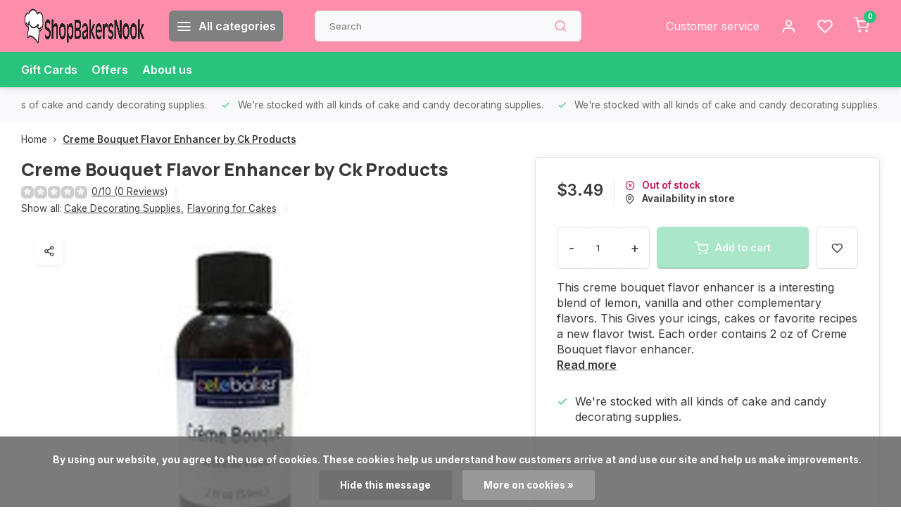

--- FILE ---
content_type: text/html;charset=utf-8
request_url: https://www.shopbakersnook.com/creme-bouquet-flavor-enhancer-by-ck-products.html
body_size: 15435
content:
<!DOCTYPE html><html lang="us"><head><meta charset="utf-8"/><!-- [START] 'blocks/head.rain' --><!--

  (c) 2008-2026 Lightspeed Netherlands B.V.
  http://www.lightspeedhq.com
  Generated: 20-01-2026 @ 22:52:29

--><link rel="canonical" href="https://www.shopbakersnook.com/creme-bouquet-flavor-enhancer-by-ck-products.html"/><link rel="alternate" href="https://www.shopbakersnook.com/index.rss" type="application/rss+xml" title="New products"/><link href="https://cdn.shoplightspeed.com/assets/cookielaw.css?2025-02-20" rel="stylesheet" type="text/css"/><meta name="robots" content="noodp,noydir"/><meta name="google-site-verification" content="o_AJp81HT8QPbhm0tAFmpvO1Q6pfuLPDoV1Wb0XXNbk"/><meta property="og:url" content="https://www.shopbakersnook.com/creme-bouquet-flavor-enhancer-by-ck-products.html?source=facebook"/><meta property="og:site_name" content="ShopBakersNook"/><meta property="og:title" content="Creme Bouquet Flavor Enhancer by Ck Products"/><meta property="og:description" content="This creme bouquet flavor enhancer is a interesting blend of lemon, vanilla and other complementary flavors. This Gives your icings, cakes or favorite recipes a"/><meta property="og:image" content="https://cdn.shoplightspeed.com/shops/662390/files/45352864/creme-bouquet-flavor-enhancer-by-ck-products.jpg"/><script><!-- Clarity tracking code for http://www.shopbakersnook.com/ --><script>    (function(c,l,a,r,i,t,y){        c[a]=c[a]||function(){(c[a].q=c[a].q||[]).push(arguments)};        t=l.createElement(r);t.async=1;t.src="https://www.clarity.ms/tag/"+i+"?ref=bwt";        y=l.getElementsByTagName(r)[0];y.parentNode.insertBefore(t,y);    })(window, document, "clarity", "script", "czgh84ixi4");</script></script><script><!-- Meta Pixel Code --><script>
!function(f,b,e,v,n,t,s)
{if(f.fbq)return;n=f.fbq=function(){n.callMethod?
n.callMethod.apply(n,arguments):n.queue.push(arguments)};
if(!f._fbq)f._fbq=n;n.push=n;n.loaded=!0;n.version='2.0';
n.queue=[];t=b.createElement(e);t.async=!0;
t.src=v;s=b.getElementsByTagName(e)[0];
s.parentNode.insertBefore(t,s)}(window, document,'script',
'https://connect.facebook.net/en_US/fbevents.js');
fbq('init', '734819904488525');
fbq('track', 'PageView');
</script><noscript><img height="1" width="1" style="display:none"
src="https://www.facebook.com/tr?id=734819904488525&ev=PageView&noscript=1"
/></noscript><!-- End Meta Pixel Code --></script><script><meta name="google-site-verification" content="o_AJp81HT8QPbhm0tAFmpvO1Q6pfuLPDoV1Wb0XXNbk" /></script><!--[if lt IE 9]><script src="https://cdn.shoplightspeed.com/assets/html5shiv.js?2025-02-20"></script><![endif]--><!-- [END] 'blocks/head.rain' --><meta http-equiv="X-UA-Compatible" content="IE=edge" /><title>Creme Bouquet Flavor Enhancer by Ck Products - ShopBakersNook</title><meta name="description" content="This creme bouquet flavor enhancer is a interesting blend of lemon, vanilla and other complementary flavors. This Gives your icings, cakes or favorite recipes a"><meta name="keywords" content="Creme, Bouquet, Flavor, Enhancer, by, Ck, Products"><meta name="MobileOptimized" content="320"><meta name="HandheldFriendly" content="true"><meta name="viewport" content="width=device-width, initial-scale=1, initial-scale=1, minimum-scale=1, maximum-scale=1, user-scalable=no"><meta name="author" content="https://www.webdinge.nl/"><link rel="preload" href="https://fonts.googleapis.com/css2?family=Manrope:wght@800&amp;family=Inter:wght@400;600;700;800;900&display=swap" as="style"><link rel="preconnect" href="//cdn.webshopapp.com/" crossorigin><link rel="preconnect" href="https://fonts.googleapis.com"><link rel="preconnect" href="https://fonts.gstatic.com" crossorigin><link rel="dns-prefetch" href="//cdn.webshopapp.com/"><link rel="dns-prefetch" href="https://fonts.googleapis.com"><link rel="dns-prefetch" href="https://fonts.gstatic.com" crossorigin><link rel="preload" as="style" href="https://cdn.shoplightspeed.com/shops/662390/themes/16709/assets/department-v3-functions.css?20241207120627"><link rel="preload" as="style" href="https://cdn.shoplightspeed.com/shops/662390/themes/16709/assets/theme-department-v3.css?20241207120627"><link rel="preload" as="script" href="https://cdn.shoplightspeed.com/shops/662390/themes/16709/assets/department-v3-functions.js?20241207120627"><link rel="preload" as="script" href="https://cdn.shoplightspeed.com/shops/662390/themes/16709/assets/theme-department-v3.js?20241207120627"><link rel="shortcut icon" href="https://cdn.shoplightspeed.com/shops/662390/themes/16709/v/542859/assets/favicon.ico?20220607110514" type="image/x-icon" /><link href='https://fonts.googleapis.com/css2?family=Manrope:wght@800&amp;family=Inter:wght@400;600;700;800;900&display=swap' rel='stylesheet'><link rel="stylesheet" href="https://cdn.shoplightspeed.com/shops/662390/themes/16709/assets/department-v3-functions.css?20241207120627" /><link rel="stylesheet" href="https://cdn.shoplightspeed.com/shops/662390/themes/16709/assets/theme-department-v3.css?20241207120627" /><script src="https://cdn.shoplightspeed.com/shops/662390/themes/16709/assets/jquery-3-5-1-min.js?20241207120627"></script><script>window.WEBP_ENABLED = 0</script><script>
            window.lazySizesConfig = window.lazySizesConfig || {};
            window.lazySizesConfig.lazyClass = 'lazy';
            window.lazySizesConfig.customMedia = {
                '--small': '(max-width: 752.99px)', //mob
                '--medium': '(min-width: 753px) and (max-width: 991.99px)', // tab
                '--large': '(min-width: 992px)'
            };
            document.addEventListener('lazybeforeunveil', function(e){
                var bg = e.target.getAttribute('data-bg');
                if(bg){
                    e.target.style.backgroundImage = 'url(' + bg + ')';
                }
            });
        </script><script type="application/ld+json">
[
  {
    "@context": "https://schema.org/",
    "@type": "Organization",
    "url": "https://www.shopbakersnook.com/",
    "name": "ShopBakersNook",
    "legalName": "ShopBakersNook",
    "description": "This creme bouquet flavor enhancer is a interesting blend of lemon, vanilla and other complementary flavors. This Gives your icings, cakes or favorite recipes a",
    "logo": "https://cdn.shoplightspeed.com/shops/662390/themes/16709/v/569054/assets/logo.png?20220713200655",
    "image": "https://cdn.shoplightspeed.com/shops/662390/themes/16709/assets/slide1-image.png?20241207120627",
    "contactPoint": {
      "@type": "ContactPoint",
      "contactType": "Customer service",
      "telephone": "734-429-1320"
    },
    "address": {
      "@type": "PostalAddress",
      "streetAddress": "901 W Michigan Ave",
      "addressLocality": "Saline",
      "postalCode": "48176",
      "addressCountry": "USA"
    }
      }
  ,
  {
  "@context": "https://schema.org",
  "@type": "BreadcrumbList",
    "itemListElement": [{
      "@type": "ListItem",
      "position": 1,
      "name": "Home",
      "item": "https://www.shopbakersnook.com/"
    },        {
      "@type": "ListItem",
      "position": 2,
      "name": "Creme Bouquet Flavor Enhancer by Ck Products",
      "item": "https://www.shopbakersnook.com/creme-bouquet-flavor-enhancer-by-ck-products.html"
    }         ]
  }
            ,
    {
      "@context": "https://schema.org/",
      "@type": "Product", 
      "name": "Creme Bouquet Flavor Enhancer by Ck Products",
      "url": "https://www.shopbakersnook.com/creme-bouquet-flavor-enhancer-by-ck-products.html",
      "productID": "49978903",
            "description": "This creme bouquet flavor enhancer is a interesting blend of lemon, vanilla and other complementary flavors. This Gives your icings, cakes or favorite recipes a new flavor twist. Each order contains 2 oz of Creme Bouquet flavor enhancer.",      "image": [
            "https://cdn.shoplightspeed.com/shops/662390/files/45352864/1500x1500x2/creme-bouquet-flavor-enhancer-by-ck-products.jpg"            ],
      "gtin13": "745000000000",            "sku": "7500-42452",      "offers": {
        "@type": "Offer",
        "price": "3.49",
        "url": "https://www.shopbakersnook.com/creme-bouquet-flavor-enhancer-by-ck-products.html",
        "priceValidUntil": "2027-01-20",
        "priceCurrency": "USD",
                "availability": "https://schema.org/OutOfStock"
              }
          }
      ]
</script></head><body><div class="main-container end-lines"><header id="header"><div class="inner-head"><div class="header flex flex-align-center flex-between container"><div class="logo flex flex-align-center  rect "><a href="https://www.shopbakersnook.com/" title="ShopBakersNook" ><img src="https://cdn.shoplightspeed.com/shops/662390/themes/16709/v/569661/assets/mobile-logo.png?20220713202442" alt="ShopBakersNook"width="240" height="60"  class="visible-mobile visible-tablet" /><img src="https://cdn.shoplightspeed.com/shops/662390/themes/16709/v/569054/assets/logo.png?20220713200655" alt="ShopBakersNook" width="240" height="60" class="visible-desktop"/></a><a class="all-cats btn-hover open_side" data-mposition="left" data-menu="cat_menu"><i class="icon-menu"></i><span class="visible-desktop">All categories</span></a></div><div class="search search-desk flex1 visible-desktop"><form action="https://www.shopbakersnook.com/search/" method="get"><div class="clearable-input flex"><input type="text" name="q" class="search-query" autocomplete="off" placeholder="Search" value="" x-webkit-speech/><span class="clear-search" data-clear-input><i class="icon-x"></i>Clear</span><button type="submit" class="btn"><i class="icon-search"></i></button></div></form><div class="autocomplete dropdown-menu" role="menu"><div class="products grid grid-3 container"></div><div class="notfound">No products found</div><div class="more container"><a class="btn btn1" href="#">View all results<span> (0)</span></a></div></div></div><div class="tools-wrap flex flex-align-center"><div class="tool service visible-desktop"><a class="flex flex-align-center btn-hover" href="https://www.shopbakersnook.com/service/">Customer service</a></div><div class="tool myacc"><a class="flex flex-align-center btn-hover open_side" href="javascript:;" data-menu="acc_login" data-mposition="right"><i class="icon-user"></i></a></div><div class="tool wishlist"><a class="flex flex-align-center btn-hover open_side" href="javascript:;" data-menu="acc_login" data-mposition="right"><i class="icon-heart"></i></a></div><div class="tool mini-cart"><a href="javascript:;" class="flex flex-column flex-align-center btn-hover open_side" data-menu="cart" data-mposition="right"><span class="i-wrap"><span class="ccnt">0</span><i class="icon-shopping-cart"></i></span></a></div></div></div><nav id="menu" class="nav list-inline menu_style1 visible-desktop"><div class="container"><ul class="menu list-inline"><li class="item"><a href="https://www.shopbakersnook.com/buy-gift-card/" title="Gift Cards">Gift Cards</a><li class="item"><a href="https://www.shopbakersnook.com/collection/offers/" title="Offers">Offers</a><li class="item ext"><a href="https://www.shopbakersnook.com/service/about/" title="About us">About us</a></ul></div></nav></div><div class="search visible-mobile visible-tablet search-mob"><form action="https://www.shopbakersnook.com/search/" method="get"><div class="clearable-input flex"><input type="text" name="q" class="search-query" autocomplete="off" placeholder="Search" value="" x-webkit-speech/><span class="clear-search" data-clear-input><i class="icon-x"></i>Clear</span><span class="btn"><i class="icon-search"></i></span></div></form><a class="flex flex-align-center btn-hover" href="https://www.shopbakersnook.com/service/"><i class="icon-help-circle"></i></a><a href="javascript:;" title="Compare products" class="open_side compare-trigger  hidden-desktop" data-menu="compare" data-mposition="right"><i class="icon-sliders icon_w_text"></i><span class="comp-cnt">0</span></a></div></header><div id="top"><div class="top container flex flex-align-center flex-between"><div class="usp-car swiper normal" id="carousel1454768854" data-sw-auto="true" data-sw-loop="true" ><div class="swiper-wrapper"><div class="usp swiper-slide"><a href="https://www.shopbakersnook.com/cake-decorating-supplies/" title="We're stocked with all kinds of cake and candy decorating supplies."><i class=" icon-check icon_w_text"></i><span class="usp-text">
               We're stocked with all kinds of cake and candy decorating supplies.
               <span class="usp-subtext"></span></span></a></div></div></div><div class="visible-desktop visible-tablet score-wrap-shadow"><div class="swipe__overlay swipe-module__overlay--end"></div></div></div></div><link href="https://cdn.shoplightspeed.com/shops/662390/themes/16709/assets/product.css?20241207120627" rel="stylesheet" type='text/css' /><script src="https://cdn.shoplightspeed.com/shops/662390/themes/16709/assets/product.js?20241207120627"></script><div class="product-content container"><div class="art_bread_wrap flex flex-between"><div class="breadcrumb-container flex flex-align-center flex-wrap"><a class="go-back hidden-desktop" href="javascript: history.go(-1)"><i class="icon-chevron-left icon_w_text"></i>Back</a><a class="visible-desktop " href="https://www.shopbakersnook.com/" title="Home">Home<i class="icon-chevron-right"></i></a><a href="https://www.shopbakersnook.com/creme-bouquet-flavor-enhancer-by-ck-products.html" class="visible-desktop active">Creme Bouquet Flavor Enhancer by Ck Products</a></div></div><div class="flex flex-between flex-column"><div class="images item small p-carousel "><div class="header flex flex-column"><div class="title-wrap flex"><h1 class="title">Creme Bouquet Flavor Enhancer by Ck Products</h1></div><div class="single-meta flex flex-align-center flex-wrap"><div class="item-rating flex flex-align-center"><span class="star icon-star-full211 off"></span><span class="star icon-star-full211 off"></span><span class="star icon-star-full211 off"></span><span class="star icon-star-full211 off"></span><span class="star icon-star-full211 off"></span><a class="goSmoothly" data-click href="#reviews">0/10 (0 Reviews)</a><i class="icon_w_text text_w_icon icon-more-vertical"></i></div><span class="brand-name visible-desktop flex flex-align-center">Show all:
                  <a href="https://www.shopbakersnook.com/cake-decorating-supplies/" class="brand-name">Cake Decorating Supplies<em>,</em></a><a href="https://www.shopbakersnook.com/cake-decorating-supplies/flavoring-for-cakes/" class="brand-name">Flavoring for Cakes</a><i class="icon_w_text text_w_icon icon-more-vertical"></i></span></div></div><div class="carousel-wrap flex flex-column"><div id="carouselMain" class="swiper-overflow"><div class="main-images swiper" data-sw-thumbs="true"><div class="label flex"></div><div class="media-labels label flex visible-desktop"><div class="media-btn share"><i class="icon-share-2"></i><div class="socials flex flex-align-center"><a onclick="return !window.open(this.href,'Creme Bouquet Flavor Enhancer by Ck Products', 'width=500,height=500')" href="https://twitter.com/intent/tweet?status=Creme Bouquet Flavor Enhancer by Ck Products+https://www.shopbakersnook.com/creme-bouquet-flavor-enhancer-by-ck-products.html" class="btn-round" target="_blank"><i class="icon-twitter"></i></a><a onclick="return !window.open(this.href,'Creme Bouquet Flavor Enhancer by Ck Products', 'width=500,height=500')" href="https://www.facebook.com/sharer/sharer.php?u=https://www.shopbakersnook.com/creme-bouquet-flavor-enhancer-by-ck-products.html&title=Creme Bouquet Flavor Enhancer by Ck Products" class="btn-round" target="_blank"><i class="icon-fb"></i></a><a onclick="return !window.open(this.href,'Creme Bouquet Flavor Enhancer by Ck Products', 'width=500,height=500')" href="https://pinterest.com/pin/create/button/?media=https://cdn.shoplightspeed.com/shops/662390/files/45352864/image.jpg&url=https://www.shopbakersnook.com/creme-bouquet-flavor-enhancer-by-ck-products.html&is_video=false&description=Creme Bouquet Flavor Enhancer by Ck Products" class="btn-round" target="_blank"><i class="icon-pinterest1"></i></a><a href="https://api.whatsapp.com/send?text=Creme Bouquet Flavor Enhancer by Ck Products+https://www.shopbakersnook.com/creme-bouquet-flavor-enhancer-by-ck-products.html"><i class="icon-whatsapp"></i></a></div></div></div><div class="swiper-wrapper"><div class="swiper-slide"><a href=" https://cdn.shoplightspeed.com/shops/662390/files/45352864/creme-bouquet-flavor-enhancer-by-ck-products.jpg" data-fancybox="gallery" class=""><picture class="flex"><img src="https://cdn.shoplightspeed.com/assets/blank.gif?2025-02-20" data-src="https://cdn.shoplightspeed.com/shops/662390/files/45352864/700x700x2/creme-bouquet-flavor-enhancer-by-ck-products.jpg" alt="Creme Bouquet Flavor Enhancer by Ck Products" class="lazy img-responsive" width="500" height="500" /></picture></a></div></div></div><div class="swiper-pagination" id="page1086605796"></div><div class="swiper-scrollbar" id="scroll1312964608"></div><a class="swiper-prev btn-hover" id="control355729445"><i class="icon-chevron-left"></i></a><a class="swiper-next btn-hover" id="control1936578529"><i class="icon-chevron-right"></i></a></div><div id="carouselThumb" class="swiper-overflow"><div class="thumb-images swiper visible-desktop"><div class="swiper-wrapper"><span class="swiper-slide square small square"><picture><img src="https://cdn.shoplightspeed.com/assets/blank.gif?2025-02-20" data-src="https://cdn.shoplightspeed.com/shops/662390/files/45352864/creme-bouquet-flavor-enhancer-by-ck-products.jpg" alt="Creme Bouquet Flavor Enhancer by Ck Products" class="lazy" width="80" height="80" /></picture></span></div></div><a class="swiper-prev btn-hover" id="control655450349"><i class="icon-chevron-left"></i></a><a class="swiper-next btn-hover" id="control67900779"><i class="icon-chevron-right"></i></a></div></div></div><div class="meta item"><form action="https://www.shopbakersnook.com/cart/add/82052849/" id="product_configure_form" method="post" ><div class="pr-st-wrap flex"><div class="pricing"><span class="item-price"><span class="reg_p">$3.49 </span></span></div><div class="stock-level"><span class="color-red"><i class="icon-x-circle icon_w_text"></i>Out of stock</span><span class="omni-location-inventory" data-ocdata="https://www.shopbakersnook.com/product-inventory/?id=82052849"><a class="open_side flex flex-align-center" data-mposition="right" data-menu="omni" data-selection=""><i class="icon_w_text icon-map-pin"></i>Availability in store</a></span></div></div><div class="product-add  custom-select checkbox" data-product_id="49978903"><input type="hidden" name="bundle_id" id="product_configure_bundle_id" value=""></div><div class="adding flex flex-align-center make-sticky"><div class="errors"><span class="subtitle">Required fields:</span><ul class="config_errors"></ul></div><div class="quantity-input flex1"><div class="input-wrap is_pp"><a href="javascript:;" class="down quantity-btn " data-way="down">-</a><input type="number" pattern="/d*" name="quantity" value="1" ><a href="javascript:;" class="up quantity-btn " data-way="up">+</a></div></div><button type="submit" class="pp_is_add_btn pb flex2 btn btn1 disabled stay" title="Add to cart"><i class="icon-shopping-cart icon_w_text"></i><span class="ct_small">Add to cart</span></button><a class="wl-btn btn-hover open_side" href="javascript:;" data-menu="acc_login" data-mposition="right"><i class="icon-heart"></i></a></div><div id="clockdiv" class="co_timer flex flex-align-center"><b>Shipped today?</b> You have got:
     <div class="timer flex flex-align-center"><span class="days" style="display:none;"></span><span class="hours"></span>:
        <span class="minutes"></span>:
        <span class="seconds"></span></div></div><div class="description">This creme bouquet flavor enhancer is a interesting blend of lemon, vanilla and other complementary flavors. This Gives your icings, cakes or favorite recipes a new flavor twist. Each order contains 2 oz of Creme Bouquet flavor enhancer.<a href="#description" class="goSmoothly" data-click>Read more</a></div></form><div class="product-usps"><div class="prod-usp flex"><i class="icon-check icon_w_text"></i><span>We're stocked with all kinds of cake and candy decorating supplies. </span></div></div></div></div></div><nav class="product-menu visible-desktop"><div class="container flex"><ul class="list-inline flex1"><li><a href="#sec_2" class="goMenu">Reviews</a></li><li><a href="#sec_3" class="goMenu">Recently viewed</a></li></ul><div class="secondary_add flex flex-align-center"><img class="lazy" src="https://cdn.shoplightspeed.com/shops/662390/files/45352864/40x40x2/creme-bouquet-flavor-enhancer-by-ck-products.jpg" alt="Creme Bouquet Flavor Enhancer by Ck Products" width="40" height="40" /><span class="flex1"><span class="sec-title">Creme Bouquet Flavor Enhancer by Ck Products</span><div class="pricing"><span class="item-price"><span class="reg_p">$3.49</span></span></div></span><button type="submit" class="pp_is_add_btn add_sec btn btn1 disabled stay" title="Add to cart"><i class="icon-shopping-cart"></i></button></div></div></nav><section class="product-desc flex flex-between flex-column container"><div class="col-left flex flex-column"><div id="sec_1" class="spacer"></div><div id="sec_2" class="spacer"><div class="reviews product-block" id="reviews"><div class="menu-toggle"><span class="title">
      Reviews
      <div class="item-rating flex flex-align-center"><span class="star icon-star-full211 off"></span><span class="star icon-star-full211 off"></span><span class="star icon-star-full211 off"></span><span class="star icon-star-full211 off"></span><span class="star icon-star-full211 off"></span><span class="act_score">0/10</span></div><i class="icon_w_text icon-chevron-down visible-mobile visible-tablet"></i></span><div class="toggle flex-column"><div class="header flex flex-column">
                  No reviews found
              </div><div class="reviews-inner scroll flex2"></div><a href="#writeareview" data-fancybox class="btn btn2">Add your review</a></div></div><div class="wd-popup" id="writeareview" style="display:none;"><form id="gui-form" action="https://www.shopbakersnook.com/account/reviewPost/49978903/" method="post"><input type="hidden" name="key" value="4a4d295b496f30d201a774a35fc0849d"/><div class="title">Add your review</div><label for="gui-form-name">Name: <em>*</em></label><input id="gui-form-name" class="gui-validate" type="text" name="name" value="" placeholder="Name" required/><label for="gui-form-name">E-mail:<em>*</em><em>(Your email address will not be published)</em></label><input id="gui-form-name" class="gui-validate" name="email" value="" placeholder="E-mail" type="text"><div class="gui-field"><label for="gui-form-name">Score: <em>*</em></label><fieldset class="rating flex flex-align-center"><input type="radio" id="star5" name="score" value="5" /><label for="star5" title=""><i class="star icon-star-full211"></i></label><input type="radio" id="star4" name="score" value="4" /><label for="star4" title=""><i class="star icon-star-full211"></i></label><input type="radio" id="star3" name="score" value="3" /><label for="star3" title=""><i class="star icon-star-full211"></i></label><input type="radio" id="star2" name="score" value="2" /><label for="star2" title=""><i class="star icon-star-full211"></i></label><input type="radio" id="star1" name="score" value="1" required /><label for="star1" title=""><i class="star icon-star-full211"></i></label></fieldset><div class="points flex"><fieldset class="flex flex-column flex1 left-col"><div class="point flex flex-align-center"><label for="plus1" title="" class="pi"><i class="icon-plus"></i></label><input type="text" name="plus" id="plus1" value="" /></div><div class="point flex flex-align-center"><label for="plus2" title="" class="pi"><i class="icon-plus"></i></label><input type="text" name="plus" id="plus2" value="" /></div><div class="point flex flex-align-center"><label for="plus3" title="" class="pi"><i class="icon-plus"></i></label><input type="text" name="plus" id="plus3" value="" /></div></fieldset><fieldset class="flex flex-column flex1 right-col"><div class="point flex flex-align-center"><label for="minus1" title="" class="pi"><i class="icon-minus"></i></label><input type="text" name="minus" id="minus1" value="" /></div><div class="point flex flex-align-center"><label for="minus2" title="" class="pi"><i class="icon-minus"></i></label><input type="text" name="minus" id="minus2" value="" /></div><div class="point flex flex-align-center"><label for="minus3" title="" class="pi"><i class="icon-minus"></i></label><input type="text" name="minus" id="minus3" value="" /></div></fieldset></div></div><label for="gui-form-review">Review: <em>*</em></label><textarea id="gui-form-review" class="gui-validate" name="review" placeholder="Review" style="width:100%;" required></textarea><div class="rating-error alert-error flex flex-align-center"><i class="icon_w_text icon-x"></i><span>Please tell us the amount of stars you give ths product</span></div><button type="submit" class="add_review btn btn1" title="Add your review">Add your review</button></form></div></div><script>
  $(function(){
    
    $('.add_review').on('click', function(e){
      e.preventDefault()
      var set_stars = $('.rating input:checked').val()
      if( typeof set_stars != 'undefined' ){
        $('.rating-error').css('display', 'none')
        var points = []
        $('.points input').each(function(){
          if($(this).val() != '' ){
            points.push({[$(this).attr('name') == 'plus' ? 'plus' : 'minus'] : $(this).val() });
          }
        });
        $.ajax({
          url: $('#gui-form').attr('action'),
          type: "POST",
          data :{
            key: $('#gui-form input[name=key]').val(),
            name: $('#gui-form input[name=name]').val() + JSON.stringify(points),
            email: $('#gui-form input[name=email]').val(),
            score: $('.rating input:checked').val(),
            review: $('#gui-form-review').val()
          },
          success: function(data) {
            location.href='https://www.shopbakersnook.com/services/challenge/';
          }
        });
      } else{
        $('.rating-error').css('display', 'flex')
      }
    });
  });
</script></div><div id="sec_3" class="spacer"><div id="related"><div class="menu-toggle"><span class="title">Recently viewed<i class="icon_w_text icon-chevron-down visible-mobile visible-tablet"></i></span><div class="toggle flex-column"><div class="item item-list small-list small-list-pp flex" data-handle="https://www.shopbakersnook.com/creme-bouquet-flavor-enhancer-by-ck-products.html" data-vid="82052849" data-extrainfo="stockship"><div class="item-image-container  small square"><a href="https://www.shopbakersnook.com/creme-bouquet-flavor-enhancer-by-ck-products.html" title="Creme Bouquet Flavor Enhancer by Ck Products"><img src="https://cdn.shoplightspeed.com/assets/blank.gif?2025-02-20" data-src="https://cdn.shoplightspeed.com/shops/662390/files/45352864/100x100x2/creme-bouquet-flavor-enhancer-by-ck-products.jpg" alt="Creme Bouquet Flavor Enhancer by Ck Products" class="lazy" width="80" height="80" /></a></div><div class="item-meta-container flex1 flex flex-column"><div class="item-rating flex flex-align-center"><span class="star icon-star-full211 off"></span><span class="star icon-star-full211 off"></span><span class="star icon-star-full211 off"></span><span class="star icon-star-full211 off"></span><span class="star icon-star-full211 off"></span></div><a class="item-name" href="https://www.shopbakersnook.com/creme-bouquet-flavor-enhancer-by-ck-products.html" title="Creme Bouquet Flavor Enhancer by Ck Products"> Creme Bouquet Flavor Enhancer by Ck Products</a><div class="item-price-container with-vat flex"><span class="item-price">
                         $3.49                                  </span><span class="vat">Excl. tax</span></div></div><div class="item-price-container with-vat flex flex-column"><a href="https://www.shopbakersnook.com/creme-bouquet-flavor-enhancer-by-ck-products.html" class="go btn btn1"><i class="icon-chevron-right"></i></a></div></div></div></div></div><div id="sec_4" class="spacer"></div></div><div class="col-right flex flex-column"><div id="sec_5" class="spacer"></div><div id="sec_6" class="spacer"></div><div id="sec_7" class="spacer"></div></div></section><section class="product-desc  is_last_block"><div id="sec_8" class="is_fullwidth container" class="spacer"></div></section><script>
  var pp_url = 'https://www.shopbakersnook.com/creme-bouquet-flavor-enhancer-by-ck-products.html'
</script><script>
  $(function(){
    const cur_date = new Date();  
    const start = new Date('2026-01-20T08:00:00') 
    const deadline = new Date('2026-01-20T14:00:00') 
    const cur_day_nr = new Date().getDay();
    const show_days = [2,3,4,5,6]
   //console.log(cur_day_nr, show_days)
    if(cur_date < deadline && cur_date > start && show_days.includes(cur_day_nr)){
      initializeClock('clockdiv', deadline);
    } else {
      $('#clockdiv').hide()
    }
  });
</script><footer id="footer" ><div class="footer-usps"><div class="container"><div class="flex flex-align-center"><div class="usp-car swiper normal is-start" id="carousel446527904"  data-sw-auto="true" data-sw-loop="true"><div class="swipe__overlay swipe-module__overlay--end"></div><div class="swiper-wrapper"><div class="usp swiper-slide"><a href="https://www.shopbakersnook.com/cake-decorating-supplies/" title="We&#039;re stocked with all kinds of cake and candy decorating supplies."><i class=" icon-check icon_w_text"></i><span class="usp-text">
                 We're stocked with all kinds of cake and candy decorating supplies.
                 <span class="usp-subtext"></span></span></a></div></div></div></div></div></div><div class="footer-columns"><div class="container flex flex-wrap"><div class="cust-service contact-links flex2 flex flex-column"><span class="title opening flex flex-align-center">Customer service<a href="https://www.shopbakersnook.com/service/" title="Customer service"></a></span><div class="cust-col-wrap flex"><div class="flex1 flex flex-column"><div class="service-block flex flex-align-center"><i class="serv-icon icon-help-circle icon_w_text"></i><a href="https://www.shopbakersnook.com/service/#faq" class="flex flex-align-center">Frequently asked questions</a></div><div class="service-block flex flex-align-center"><i class="serv-icon icon-phone icon_w_text"></i><a href="tel:734-429-1320">734-429-1320</a></div><div class="service-block flex flex-align-center"><i class="serv-icon icon-navigation icon_w_text"></i><a href="/cdn-cgi/l/email-protection#a2d1c3cec7d1e2d1cacdd2c0c3c9c7d0d1cccdcdc98cc1cdcf"><span class="__cf_email__" data-cfemail="f685979a9385b6859e998694979d9384859899999dd895999b">[email&#160;protected]</span></a></div><picture><img class="lazy " src="https://cdn.shoplightspeed.com/assets/blank.gif?2025-02-20" data-src="https://cdn.shoplightspeed.com/shops/662390/themes/16709/assets/tm-ts.svg?20241207120627" alt="" width="100" height="30"/></picture></div><div class="flex1 flex flex-column hidden-mobile"><a href="https://www.shopbakersnook.com/service/payment-methods/" title="Payment methods">Payment methods</a><a href="https://www.shopbakersnook.com/service/shipping-returns/" title="Shipping &amp; returns">Shipping &amp; returns</a><a href="https://www.shopbakersnook.com/service/" title="Customer support">Contact</a><a href="https://www.shopbakersnook.com/account/" title="My account">My account</a></div></div></div><div class="flex1 flex flex-column visible-mobile cust-service is-usefull"><span class="title  flex flex-between flex-align-center">Usefull links<i class="btn-hover icon-chevron-down hidden-desktop"></i></span><div class="flex1 flex flex-column toggle"><a href="https://www.shopbakersnook.com/service/payment-methods/" title="Payment methods">Payment methods</a><a href="https://www.shopbakersnook.com/service/shipping-returns/" title="Shipping &amp; returns">Shipping &amp; returns</a><a href="https://www.shopbakersnook.com/service/" title="Customer support">Contact</a><a href="https://www.shopbakersnook.com/account/" title="My account">My account</a></div></div><div class="info-links flex1 flex flex-column cust-service"><span class="title  flex flex-between flex-align-center">Information<i class="btn-hover icon-chevron-down  hidden-desktop"></i></span><div class="flex1 flex flex-column toggle"><a href="https://www.shopbakersnook.com/service/about/" title="About us">About us</a><a href="https://www.shopbakersnook.com/catalog/" title="Categories">Categories</a></div></div><div class="footer-company cust-service flex1 flex flex-column"><span class="title  flex flex-between flex-align-center">Contact information<i class="btn-hover icon-chevron-down  hidden-desktop"></i></span><div class="cust-col-wrap flex toggle"><div class="text addre flex flex-column"><span>ShopBakersNook</span><span>901 W Michigan Ave</span><span>48176, Saline</span><span>USA</span></div></div></div></div></div><div class="footer-newsletter"><div class="container flex flex-align-center flex-between flex-wrap"><form id="form-newsletter" action="https://www.shopbakersnook.com/account/newsletter/" method="post" class="flex flex-align-center flex2 flex-wrap"><span class="title">Never miss promotions or discounts again?</span><input type="hidden" name="key" value="4a4d295b496f30d201a774a35fc0849d" /><div class="flex flex-align-center"><input type="text" name="email" tabindex="2" placeholder="Email address" class="form-control"/><button type="submit" class="btn btn1">Subscribe</button></div></form><div class="socials flex flex-align-center flex1 flex-wrap"><a href="https://www.facebook.com/bakersnookcakesrock" class="btn-hover" title="Facebook" target="_blank" rel="noopener"><i class="icon-fb"></i></a><a href="https://www.instagram.com/bakersnookcakes/" class="btn-hover" target="_blank" rel="noopener"><i class=" icon-instagram"></i></a></div></div></div><div class="copyright"><div class="container flex flex-between flex-column"><div class="c-links flex flex-column"><div class="extra-links"><a title="General terms &amp; conditions" href="https://www.shopbakersnook.com/service/general-terms-conditions/">General terms &amp; conditions</a><a title="Privacy policy" href="https://www.shopbakersnook.com/service/privacy-policy/">Privacy policy</a><a title="Sitemap" href="https://www.shopbakersnook.com/sitemap/">Sitemap</a></div><div class="theme-by">&#169; ShopBakersNook<span>- Theme made by <a rel="nofollow" style="color:#ff6000;!important" title="Webdinge.nl" href="https://www.webdinge.nl">Webdinge</a></span></div></div><div class="payments flex flex-align-center flex-wrap"><a href="https://www.shopbakersnook.com/service/payment-methods/" title="Cash" class="paym"><picture><img src="https://cdn.shoplightspeed.com/assets/blank.gif?2025-02-20" data-src="https://cdn.shoplightspeed.com/shops/662390/themes/16709/assets/p-cash.png?20241207120627" alt="Cash" width="40" height="28" class="lazy"/></picture></a><a href="https://www.shopbakersnook.com/service/payment-methods/" title="Giftcard" class="paym"><picture><img src="https://cdn.shoplightspeed.com/assets/blank.gif?2025-02-20" data-src="https://cdn.shoplightspeed.com/shops/662390/themes/16709/assets/p-giftcard.png?20241207120627" alt="Giftcard" width="40" height="28" class="lazy"/></picture></a><a href="https://www.shopbakersnook.com/service/payment-methods/" title="Credit Card" class="paym"><picture><img src="https://cdn.shoplightspeed.com/assets/blank.gif?2025-02-20" data-src="https://cdn.shoplightspeed.com/shops/662390/themes/16709/assets/p-creditcard.png?20241207120627" alt="Credit Card" width="40" height="28" class="lazy"/></picture></a><a href="https://www.shopbakersnook.com/service/payment-methods/" title="MasterCard" class="paym"><picture><img src="https://cdn.shoplightspeed.com/assets/blank.gif?2025-02-20" data-src="https://cdn.shoplightspeed.com/shops/662390/themes/16709/assets/p-mastercard.png?20241207120627" alt="MasterCard" width="40" height="28" class="lazy"/></picture></a><a href="https://www.shopbakersnook.com/service/payment-methods/" title="Visa" class="paym"><picture><img src="https://cdn.shoplightspeed.com/assets/blank.gif?2025-02-20" data-src="https://cdn.shoplightspeed.com/shops/662390/themes/16709/assets/p-visa.png?20241207120627" alt="Visa" width="40" height="28" class="lazy"/></picture></a><a href="https://www.shopbakersnook.com/service/payment-methods/" title="Discover Card" class="paym"><picture><img src="https://cdn.shoplightspeed.com/assets/blank.gif?2025-02-20" data-src="https://cdn.shoplightspeed.com/shops/662390/themes/16709/assets/p-discover.png?20241207120627" alt="Discover Card" width="40" height="28" class="lazy"/></picture></a><a href="https://www.shopbakersnook.com/service/payment-methods/" title="PayPal" class="paym"><picture><img src="https://cdn.shoplightspeed.com/assets/blank.gif?2025-02-20" data-src="https://cdn.shoplightspeed.com/shops/662390/themes/16709/assets/p-paypalcp.png?20241207120627" alt="PayPal" width="40" height="28" class="lazy"/></picture></a><a href="https://www.shopbakersnook.com/service/payment-methods/" title="Venmo" class="paym"><picture><img src="https://cdn.shoplightspeed.com/assets/blank.gif?2025-02-20" data-src="https://cdn.shoplightspeed.com/shops/662390/themes/16709/assets/p-venmo.png?20241207120627" alt="Venmo" width="40" height="28" class="lazy"/></picture></a></div></div></div></footer></div><div class="menu--overlay"></div><link rel="stylesheet" media="print" onload="this.media='all'; this.onload=null;" href="https://cdn.shoplightspeed.com/shops/662390/themes/16709/assets/jquery-fancybox-min.css?20241207120627"><link rel="stylesheet" media="print" onload="this.media='all'; this.onload=null;" href="https://cdn.shoplightspeed.com/shops/662390/themes/16709/assets/custom.css?20241207120627"><script data-cfasync="false" src="/cdn-cgi/scripts/5c5dd728/cloudflare-static/email-decode.min.js"></script><script src="https://cdn.shoplightspeed.com/shops/662390/themes/16709/assets/department-v3-functions.js?20241207120627" defer></script><script src="https://cdn.shoplightspeed.com/shops/662390/themes/16709/assets/theme-department-v3.js?20241207120627" defer></script><script src="https://cdn.shoplightspeed.com/shops/662390/themes/16709/assets/jquery-fancybox-min.js?20241207120627" defer></script><script src="https://cdn.shoplightspeed.com/shops/662390/themes/16709/assets/swiper-min.js?20241207120627" defer></script><script>
        var ajaxTranslations = {"VAT":"Tax","Online and in-store prices may differ":"Online and in-store prices may differ","Stock information is currently unavailable for this product. Please try again later.":"Stock information is currently unavailable for this product. Please try again later.","Last updated":"Last updated","Today at":"Today at","Sold out":"Sold out","Online":"Online","Away":"Away","Offline":"Offline","Open chat":"Open chat","Leave a message":"Leave a message","Available in":"Available in","Excl. VAT":"Excl. tax","Incl. VAT":"Incl. tax","Brands":"Brands","Popular products":"Popular products","Newest products":"Newest products","Products":"Products","Free":"Free","Now opened":"Now opened","Visiting hours":"Visiting hours","View product":"View product","Show":"Show","Hide":"Hide","Total":"Total","Add":"Add","Wishlist":"Wish List","Information":"Information","Add to wishlist":"Add to wishlist","Compare":"Compare","Add to compare":"Add to compare","Items":"Items","Related products":"Related products","Article number":"Article number","Brand":"Brand","Availability":"Availability","Delivery time":"Delivery time","In stock":"In stock","Out of stock":"Out of stock","Sale":"Sale","Quick shop":"Quick shop","Edit":"Edit","Checkout":"Checkout","Unit price":"Unit price","Make a choice":"Make a choice","reviews":"reviews","Qty":"Amount","More info":"More info","Continue shopping":"Continue shopping","This article has been added to your cart":"This article has been added to your cart","has been added to your shopping cart":"has been added to your shopping cart","Delete":"Delete","Reviews":"Reviews","Read more":"Read more","Read less":"Read less","Discount":"Discount","Save":"Save","Description":"Description","Your cart is empty":"Your cart is empty","Year":"Year","Month":"Month","Day":"Day","Hour":"Hour","Minute":"Minute","Days":"Days","Hours":"Hours","Minutes":"Minutes","Seconds":"Seconds","Select":"Select","Search":"Search","Show more":"Show more","Show less":"Show less","Deal expired":"Deal expired","Open":"Open","Closed":"Closed","Next":"Next","Previous":"Previous","View cart":"View cart","Live chat":"Live chat","":""},
            cust_serv_today = '07.00 -15.00',
            shop_locale = 'en-US',
            searchUrl = 'https://www.shopbakersnook.com/search/',
            compareUrl = 'https://www.shopbakersnook.com/compare/',
            shopUrl = 'https://www.shopbakersnook.com/',
            shop_domains_assets = 'https://cdn.shoplightspeed.com/shops/662390/themes/16709/assets/',
            dom_static = 'https://cdn.shoplightspeed.com/shops/662390/',
            second_image = '0',
            shop_curr = '$',
            hide_curr = false,
            b2b = '1',
            headlines_height = 1080,
            setting_hide_review_stars = '0',
            show_stock_level = '1',
            strict = '',
            img_greyed = '0',
            hide_brandname = '0',
            img_reg = '240x200',
            img_dim = 'x2',
            img_border = 'small square',
            wishlistUrl = 'https://www.shopbakersnook.com/account/wishlist/?format=json',
            account = false;
                        var stockship_trans = "Only $ left"
                        var showLevelsAs = 'show_levels';
                             </script><script>
            $(function(){
                customerService('07.00 -15.00', '2')
            });
        </script><aside class="mob-men-slide left_handed"><div data-menu="cat_menu"><div class="sideMenu"><div class="section-title flex flex-align-center flex-between"><span class="title flex1">Categories</span><a class="close-btn" href="javascript:;" data-slide="close"><i class="icon-x"></i></a></div><a href="https://www.shopbakersnook.com/cake-decorating-supplies/" title="Cake Decorating Supplies" class="nav-item is-cat has-children flex flex-align-center flex-between">Cake Decorating Supplies<i class="btn-hover icon-chevron-right" data-slide="forward"></i></a><div class="subsection section-content"><div class="section-title flex flex-align-center flex-between"><span class="title flex1">Cake Decorating Supplies</span><a class="close-btn" href="javascript:;" data-slide="close"><i class="icon-x"></i></a></div><a href="#" data-slide="back" class="btn-hover go-back flex flex-align-center"><i class="icon-chevron-left icon_w_text"></i>Back to categories</a><a href="https://www.shopbakersnook.com/cake-decorating-supplies/birthday-candles/" title="Birthday Candles" class="nav-item is-cat  flex flex-align-center flex-between">
          Birthday Candles 
      	</a><a href="https://www.shopbakersnook.com/cake-decorating-supplies/birthday-cake-kits/" title="Birthday Cake Kits" class="nav-item is-cat  flex flex-align-center flex-between">
          Birthday Cake Kits 
      	</a><a href="https://www.shopbakersnook.com/cake-decorating-supplies/buttercream-icing-ready-to-use/" title="Buttercream Icing Ready to Use" class="nav-item is-cat  flex flex-align-center flex-between">
          Buttercream Icing Ready to Use 
      	</a><a href="https://www.shopbakersnook.com/cake-decorating-supplies/cake-boxes-and-cupcake-boxes/" title="Cake Boxes and Cupcake Boxes" class="nav-item is-cat  flex flex-align-center flex-between">
          Cake Boxes and Cupcake Boxes 
      	</a><a href="https://www.shopbakersnook.com/cake-decorating-supplies/cake-doilies/" title="Cake Doilies" class="nav-item is-cat  flex flex-align-center flex-between">
          Cake Doilies 
      	</a><a href="https://www.shopbakersnook.com/cake-decorating-supplies/cake-drums/" title="Cake Drums" class="nav-item is-cat  flex flex-align-center flex-between">
          Cake Drums 
      	</a><a href="https://www.shopbakersnook.com/cake-decorating-supplies/cake-dummies/" title="Cake Dummies" class="nav-item is-cat  flex flex-align-center flex-between">
          Cake Dummies 
      	</a><a href="https://www.shopbakersnook.com/cake-decorating-supplies/cake-decorating-tips/" title="Cake Decorating Tips" class="nav-item is-cat  flex flex-align-center flex-between">
          Cake Decorating Tips 
      	</a><a href="https://www.shopbakersnook.com/cake-decorating-supplies/cake-and-pastry-fillings/" title="Cake and Pastry Fillings" class="nav-item is-cat  flex flex-align-center flex-between">
          Cake and Pastry Fillings 
      	</a><a href="https://www.shopbakersnook.com/cake-decorating-supplies/cake-spatulas/" title="Cake Spatulas" class="nav-item is-cat  flex flex-align-center flex-between">
          Cake Spatulas 
      	</a><a href="https://www.shopbakersnook.com/cake-decorating-supplies/cake-stencils-presses-and-decorating-kits/" title="Cake Stencils, Presses and Decorating Kits" class="nav-item is-cat  flex flex-align-center flex-between">
          Cake Stencils, Presses and Decorating Kits 
      	</a><a href="https://www.shopbakersnook.com/cake-decorating-supplies/decorating-gel-sparkle-gel-and-edible-glitter/" title="Decorating Gel, Sparkle Gel and Edible Glitter" class="nav-item is-cat  flex flex-align-center flex-between">
          Decorating Gel, Sparkle Gel and Edible Glitter 
      	</a><a href="https://www.shopbakersnook.com/cake-decorating-supplies/flavoring-for-cakes/" title="Flavoring for Cakes" class="nav-item is-cat  flex flex-align-center flex-between">
          Flavoring for Cakes 
      	</a><a href="https://www.shopbakersnook.com/cake-decorating-supplies/foil-covered-cake-boards/" title="Foil Covered Cake Boards" class="nav-item is-cat  flex flex-align-center flex-between">
          Foil Covered Cake Boards 
      	</a><a href="https://www.shopbakersnook.com/cake-decorating-supplies/food-coloring/" title="Food Coloring " class="nav-item is-cat  flex flex-align-center flex-between">
          Food Coloring  
      	</a><a href="https://www.shopbakersnook.com/cake-decorating-supplies/masonite-cake-boards/" title="Masonite Cake Boards" class="nav-item is-cat  flex flex-align-center flex-between">
          Masonite Cake Boards 
      	</a><a href="https://www.shopbakersnook.com/cake-decorating-supplies/pastry-bags-for-decorating/" title="Pastry Bags for Decorating" class="nav-item is-cat  flex flex-align-center flex-between">
          Pastry Bags for Decorating 
      	</a><a href="https://www.shopbakersnook.com/cake-decorating-supplies/waxed-and-unwaxed-cake-boards/" title="Waxed and Unwaxed Cake Boards" class="nav-item is-cat  flex flex-align-center flex-between">
          Waxed and Unwaxed Cake Boards 
      	</a></div><a href="https://www.shopbakersnook.com/cake-pans/" title="Cake Pans" class="nav-item is-cat has-children flex flex-align-center flex-between">Cake Pans<i class="btn-hover icon-chevron-right" data-slide="forward"></i></a><div class="subsection section-content"><div class="section-title flex flex-align-center flex-between"><span class="title flex1">Cake Pans</span><a class="close-btn" href="javascript:;" data-slide="close"><i class="icon-x"></i></a></div><a href="#" data-slide="back" class="btn-hover go-back flex flex-align-center"><i class="icon-chevron-left icon_w_text"></i>Back to categories</a><a href="https://www.shopbakersnook.com/cake-pans/bread-pie-and-tart-pans/" title="Bread, Pie and Tart Pans" class="nav-item is-cat  flex flex-align-center flex-between">
          Bread, Pie and Tart Pans 
      	</a><a href="https://www.shopbakersnook.com/cake-pans/round-cake-pans/" title="Round Cake Pans" class="nav-item is-cat  flex flex-align-center flex-between">
          Round Cake Pans 
      	</a><a href="https://www.shopbakersnook.com/cake-pans/shaped-cake-pans/" title="Shaped Cake Pans" class="nav-item is-cat  flex flex-align-center flex-between">
          Shaped Cake Pans 
      	</a><a href="https://www.shopbakersnook.com/cake-pans/sheet-cake-pans/" title="Sheet Cake Pans" class="nav-item is-cat  flex flex-align-center flex-between">
          Sheet Cake Pans 
      	</a><a href="https://www.shopbakersnook.com/cake-pans/springform-cheesecake-pans/" title="Springform Cheesecake Pans" class="nav-item is-cat  flex flex-align-center flex-between">
          Springform Cheesecake Pans 
      	</a><a href="https://www.shopbakersnook.com/cake-pans/square-cake-pans/" title="Square Cake Pans" class="nav-item is-cat  flex flex-align-center flex-between">
          Square Cake Pans 
      	</a></div><a href="https://www.shopbakersnook.com/candy-making-supplies/" title="Candy Making Supplies" class="nav-item is-cat has-children flex flex-align-center flex-between">Candy Making Supplies<i class="btn-hover icon-chevron-right" data-slide="forward"></i></a><div class="subsection section-content"><div class="section-title flex flex-align-center flex-between"><span class="title flex1">Candy Making Supplies</span><a class="close-btn" href="javascript:;" data-slide="close"><i class="icon-x"></i></a></div><a href="#" data-slide="back" class="btn-hover go-back flex flex-align-center"><i class="icon-chevron-left icon_w_text"></i>Back to categories</a><a href="https://www.shopbakersnook.com/candy-making-supplies/candy-crunches-and-fillings/" title="Candy Crunches and Fillings" class="nav-item is-cat  flex flex-align-center flex-between">
          Candy Crunches and Fillings 
      	</a><a href="https://www.shopbakersnook.com/candy-making-supplies/candy-cups/" title="Candy Cups" class="nav-item is-cat  flex flex-align-center flex-between">
          Candy Cups 
      	</a><a href="https://www.shopbakersnook.com/candy-making-supplies/candy-gift-boxes-and-supplies/" title="Candy Gift Boxes and Supplies" class="nav-item is-cat has-children flex flex-align-center flex-between">
          Candy Gift Boxes and Supplies<i class="btn-hover icon-chevron-right" data-slide="forward"></i></a><div class="subsection section-content"><div class="section-title flex flex-align-center flex-between"><span class="title flex1">Candy Gift Boxes and Supplies</span><a class="close-btn" href="javascript:;" data-slide="close"><i class="icon-x"></i></a></div><a href="#" data-slide="back" class="btn-hover go-back flex flex-align-center"><i class="icon-chevron-left icon_w_text"></i>Back to candy making supplies</a><a href="https://www.shopbakersnook.com/candy-making-supplies/candy-gift-boxes-and-supplies/candy-pads/" title="Candy Pads" class="nav-item is-cat  flex flex-align-center flex-between">Candy Pads
                              </a><a href="https://www.shopbakersnook.com/candy-making-supplies/candy-gift-boxes-and-supplies/candy-trays/" title="Candy Trays" class="nav-item is-cat  flex flex-align-center flex-between">Candy Trays
                              </a><a href="https://www.shopbakersnook.com/candy-making-supplies/candy-gift-boxes-and-supplies/candy-wrapping-foils/" title="Candy Wrapping Foils" class="nav-item is-cat  flex flex-align-center flex-between">Candy Wrapping Foils
                              </a><a href="https://www.shopbakersnook.com/candy-making-supplies/candy-gift-boxes-and-supplies/stretch-loops/" title="Stretch Loops " class="nav-item is-cat  flex flex-align-center flex-between">Stretch Loops 
                              </a></div><a href="https://www.shopbakersnook.com/candy-making-supplies/candy-making-tools/" title="Candy Making Tools" class="nav-item is-cat  flex flex-align-center flex-between">
          Candy Making Tools 
      	</a><a href="https://www.shopbakersnook.com/candy-making-supplies/cellophane-bags-and-sucker-sticks/" title="Cellophane Bags and Sucker Sticks" class="nav-item is-cat  flex flex-align-center flex-between">
          Cellophane Bags and Sucker Sticks 
      	</a><a href="https://www.shopbakersnook.com/candy-making-supplies/chocolate-molds/" title="Chocolate Molds" class="nav-item is-cat has-children flex flex-align-center flex-between">
          Chocolate Molds<i class="btn-hover icon-chevron-right" data-slide="forward"></i></a><div class="subsection section-content"><div class="section-title flex flex-align-center flex-between"><span class="title flex1">Chocolate Molds</span><a class="close-btn" href="javascript:;" data-slide="close"><i class="icon-x"></i></a></div><a href="#" data-slide="back" class="btn-hover go-back flex flex-align-center"><i class="icon-chevron-left icon_w_text"></i>Back to candy making supplies</a><a href="https://www.shopbakersnook.com/candy-making-supplies/chocolate-molds/animal-chocolate-molds/" title="Animal Chocolate Molds" class="nav-item is-cat  flex flex-align-center flex-between">Animal Chocolate Molds
                              </a><a href="https://www.shopbakersnook.com/candy-making-supplies/chocolate-molds/baby-chocolate-molds/" title="Baby Chocolate Molds" class="nav-item is-cat  flex flex-align-center flex-between">Baby Chocolate Molds
                              </a><a href="https://www.shopbakersnook.com/candy-making-supplies/chocolate-molds/filled-chocolate-molds/" title="Filled Chocolate Molds" class="nav-item is-cat  flex flex-align-center flex-between">Filled Chocolate Molds
                              </a><a href="https://www.shopbakersnook.com/candy-making-supplies/chocolate-molds/flower-chocolate-molds/" title="Flower Chocolate Molds" class="nav-item is-cat  flex flex-align-center flex-between">Flower Chocolate Molds
                              </a><a href="https://www.shopbakersnook.com/candy-making-supplies/chocolate-molds/hard-candy-molds/" title="Hard Candy Molds" class="nav-item is-cat  flex flex-align-center flex-between">Hard Candy Molds
                              </a><a href="https://www.shopbakersnook.com/candy-making-supplies/chocolate-molds/miscellaneous-chocolate-molds/" title="Miscellaneous Chocolate Molds" class="nav-item is-cat  flex flex-align-center flex-between">Miscellaneous Chocolate Molds
                              </a><a href="https://www.shopbakersnook.com/candy-making-supplies/chocolate-molds/religious-chocolate-molds/" title="Religious Chocolate Molds" class="nav-item is-cat  flex flex-align-center flex-between">Religious Chocolate Molds
                              </a><a href="https://www.shopbakersnook.com/candy-making-supplies/chocolate-molds/wedding-chocolate-molds/" title="Wedding Chocolate Molds" class="nav-item is-cat  flex flex-align-center flex-between">Wedding Chocolate Molds
                              </a></div><a href="https://www.shopbakersnook.com/candy-making-supplies/flavoring-and-coloring-for-chocolate/" title="Flavoring and Coloring for Chocolate" class="nav-item is-cat  flex flex-align-center flex-between">
          Flavoring and Coloring for Chocolate 
      	</a><a href="https://www.shopbakersnook.com/candy-making-supplies/merckens-and-peters-melting-chocolates/" title="Merckens and Peters Melting Chocolates" class="nav-item is-cat  flex flex-align-center flex-between">
          Merckens and Peters Melting Chocolates 
      	</a></div><a href="https://www.shopbakersnook.com/cookie-making-supplies/" title="Cookie Making Supplies" class="nav-item is-cat has-children flex flex-align-center flex-between">Cookie Making Supplies<i class="btn-hover icon-chevron-right" data-slide="forward"></i></a><div class="subsection section-content"><div class="section-title flex flex-align-center flex-between"><span class="title flex1">Cookie Making Supplies</span><a class="close-btn" href="javascript:;" data-slide="close"><i class="icon-x"></i></a></div><a href="#" data-slide="back" class="btn-hover go-back flex flex-align-center"><i class="icon-chevron-left icon_w_text"></i>Back to categories</a><a href="https://www.shopbakersnook.com/cookie-making-supplies/cookie-cutters/" title="Cookie Cutters" class="nav-item is-cat  flex flex-align-center flex-between">
          Cookie Cutters 
      	</a><a href="https://www.shopbakersnook.com/cookie-making-supplies/cookie-decorating-tools/" title="Cookie Decorating Tools" class="nav-item is-cat  flex flex-align-center flex-between">
          Cookie Decorating Tools 
      	</a><a href="https://www.shopbakersnook.com/cookie-making-supplies/cookie-icing-ready-to-use/" title="Cookie Icing Ready to Use" class="nav-item is-cat  flex flex-align-center flex-between">
          Cookie Icing Ready to Use 
      	</a><a href="https://www.shopbakersnook.com/cookie-making-supplies/cookie-pans-and-cooling-racks/" title="Cookie Pans and Cooling Racks" class="nav-item is-cat  flex flex-align-center flex-between">
          Cookie Pans and Cooling Racks 
      	</a></div><a href="https://www.shopbakersnook.com/cookie-and-cupcake-sprinkles/" title="Cookie and Cupcake Sprinkles" class="nav-item is-cat has-children flex flex-align-center flex-between">Cookie and Cupcake Sprinkles<i class="btn-hover icon-chevron-right" data-slide="forward"></i></a><div class="subsection section-content"><div class="section-title flex flex-align-center flex-between"><span class="title flex1">Cookie and Cupcake Sprinkles</span><a class="close-btn" href="javascript:;" data-slide="close"><i class="icon-x"></i></a></div><a href="#" data-slide="back" class="btn-hover go-back flex flex-align-center"><i class="icon-chevron-left icon_w_text"></i>Back to categories</a><a href="https://www.shopbakersnook.com/cookie-and-cupcake-sprinkles/dragees-and-sugar-pearls/" title="Dragees and Sugar Pearls" class="nav-item is-cat  flex flex-align-center flex-between">
          Dragees and Sugar Pearls 
      	</a><a href="https://www.shopbakersnook.com/cookie-and-cupcake-sprinkles/jimmies-sprinkles/" title="Jimmies Sprinkles" class="nav-item is-cat  flex flex-align-center flex-between">
          Jimmies Sprinkles 
      	</a><a href="https://www.shopbakersnook.com/cookie-and-cupcake-sprinkles/nonpareil-sprinkles/" title="Nonpareil Sprinkles" class="nav-item is-cat  flex flex-align-center flex-between">
          Nonpareil Sprinkles 
      	</a><a href="https://www.shopbakersnook.com/cookie-and-cupcake-sprinkles/sanding-and-coarse-sugar/" title="Sanding and Coarse Sugar" class="nav-item is-cat  flex flex-align-center flex-between">
          Sanding and Coarse Sugar 
      	</a><a href="https://www.shopbakersnook.com/cookie-and-cupcake-sprinkles/shaped-sprinkles/" title="Shaped Sprinkles" class="nav-item is-cat  flex flex-align-center flex-between">
          Shaped Sprinkles 
      	</a></div><a href="https://www.shopbakersnook.com/cupcake-making-supplies/" title="Cupcake Making Supplies" class="nav-item is-cat has-children flex flex-align-center flex-between">Cupcake Making Supplies<i class="btn-hover icon-chevron-right" data-slide="forward"></i></a><div class="subsection section-content"><div class="section-title flex flex-align-center flex-between"><span class="title flex1">Cupcake Making Supplies</span><a class="close-btn" href="javascript:;" data-slide="close"><i class="icon-x"></i></a></div><a href="#" data-slide="back" class="btn-hover go-back flex flex-align-center"><i class="icon-chevron-left icon_w_text"></i>Back to categories</a><a href="https://www.shopbakersnook.com/cupcake-making-supplies/cupcake-liners/" title="Cupcake Liners" class="nav-item is-cat  flex flex-align-center flex-between">
          Cupcake Liners 
      	</a><a href="https://www.shopbakersnook.com/cupcake-making-supplies/cupcake-pans/" title="Cupcake Pans" class="nav-item is-cat  flex flex-align-center flex-between">
          Cupcake Pans 
      	</a><a href="https://www.shopbakersnook.com/cupcake-making-supplies/cupcake-picks/" title="Cupcake Picks" class="nav-item is-cat  flex flex-align-center flex-between">
          Cupcake Picks 
      	</a><a href="https://www.shopbakersnook.com/cupcake-making-supplies/cupcake-stands/" title="Cupcake Stands" class="nav-item is-cat  flex flex-align-center flex-between">
          Cupcake Stands 
      	</a><a href="https://www.shopbakersnook.com/cupcake-making-supplies/edible-cupcake-toppers/" title="Edible Cupcake Toppers" class="nav-item is-cat  flex flex-align-center flex-between">
          Edible Cupcake Toppers 
      	</a></div><a href="https://www.shopbakersnook.com/fondant-and-gum-paste-supplies/" title="Fondant and Gum Paste Supplies" class="nav-item is-cat has-children flex flex-align-center flex-between">Fondant and Gum Paste Supplies<i class="btn-hover icon-chevron-right" data-slide="forward"></i></a><div class="subsection section-content"><div class="section-title flex flex-align-center flex-between"><span class="title flex1">Fondant and Gum Paste Supplies</span><a class="close-btn" href="javascript:;" data-slide="close"><i class="icon-x"></i></a></div><a href="#" data-slide="back" class="btn-hover go-back flex flex-align-center"><i class="icon-chevron-left icon_w_text"></i>Back to categories</a><a href="https://www.shopbakersnook.com/fondant-and-gum-paste-supplies/fondant-and-gum-paste-cutters/" title="Fondant and Gum Paste Cutters" class="nav-item is-cat  flex flex-align-center flex-between">
          Fondant and Gum Paste Cutters 
      	</a><a href="https://www.shopbakersnook.com/fondant-and-gum-paste-supplies/fondant-and-gum-paste-flowers/" title="Fondant and Gum Paste Flowers" class="nav-item is-cat  flex flex-align-center flex-between">
          Fondant and Gum Paste Flowers 
      	</a><a href="https://www.shopbakersnook.com/fondant-and-gum-paste-supplies/fondant-and-gum-paste-flower-making-accessories/" title="Fondant and Gum Paste Flower Making Accessories" class="nav-item is-cat  flex flex-align-center flex-between">
          Fondant and Gum Paste Flower Making Accessories 
      	</a><a href="https://www.shopbakersnook.com/fondant-and-gum-paste-supplies/fondant-and-gum-paste-molds/" title="Fondant and Gum Paste Molds" class="nav-item is-cat  flex flex-align-center flex-between">
          Fondant and Gum Paste Molds 
      	</a><a href="https://www.shopbakersnook.com/fondant-and-gum-paste-supplies/fondant-and-gum-paste-ready-to-use/" title="Fondant and Gum Paste Ready to Use" class="nav-item is-cat  flex flex-align-center flex-between">
          Fondant and Gum Paste Ready to Use 
      	</a><a href="https://www.shopbakersnook.com/fondant-and-gum-paste-supplies/luster-dust-and-petal-dust/" title="Luster Dust and Petal Dust" class="nav-item is-cat  flex flex-align-center flex-between">
          Luster Dust and Petal Dust 
      	</a><a href="https://www.shopbakersnook.com/fondant-and-gum-paste-supplies/ready-to-use-fondant-and-gum-paste-icing/" title="Ready to use Fondant and Gum Paste Icing" class="nav-item is-cat  flex flex-align-center flex-between">
          Ready to use Fondant and Gum Paste Icing 
      	</a></div><a href="https://www.shopbakersnook.com/holiday-and-special-occasion-decorating-supplies/" title="Holiday and Special Occasion  Decorating Supplies" class="nav-item is-cat has-children flex flex-align-center flex-between">Holiday and Special Occasion  Decorating Supplies<i class="btn-hover icon-chevron-right" data-slide="forward"></i></a><div class="subsection section-content"><div class="section-title flex flex-align-center flex-between"><span class="title flex1">Holiday and Special Occasion  Decorating Supplies</span><a class="close-btn" href="javascript:;" data-slide="close"><i class="icon-x"></i></a></div><a href="#" data-slide="back" class="btn-hover go-back flex flex-align-center"><i class="icon-chevron-left icon_w_text"></i>Back to categories</a><a href="https://www.shopbakersnook.com/holiday-and-special-occasion-decorating-supplies/baby-shower-decorating-supplies/" title="Baby Shower Decorating Supplies" class="nav-item is-cat  flex flex-align-center flex-between">
          Baby Shower Decorating Supplies 
      	</a><a href="https://www.shopbakersnook.com/holiday-and-special-occasion-decorating-supplies/christmas-decorating-supplies/" title="Christmas Decorating Supplies" class="nav-item is-cat has-children flex flex-align-center flex-between">
          Christmas Decorating Supplies<i class="btn-hover icon-chevron-right" data-slide="forward"></i></a><div class="subsection section-content"><div class="section-title flex flex-align-center flex-between"><span class="title flex1">Christmas Decorating Supplies</span><a class="close-btn" href="javascript:;" data-slide="close"><i class="icon-x"></i></a></div><a href="#" data-slide="back" class="btn-hover go-back flex flex-align-center"><i class="icon-chevron-left icon_w_text"></i>Back to holiday and special occasion  decorating supplies</a><a href="https://www.shopbakersnook.com/holiday-and-special-occasion-decorating-supplies/christmas-decorating-supplies/christmas-candy-and-cookie-gift-boxes/" title="Christmas Candy and Cookie Gift Boxes" class="nav-item is-cat  flex flex-align-center flex-between">Christmas Candy and Cookie Gift Boxes
                              </a><a href="https://www.shopbakersnook.com/holiday-and-special-occasion-decorating-supplies/christmas-decorating-supplies/christmas-pans/" title="Christmas Pans" class="nav-item is-cat  flex flex-align-center flex-between">Christmas Pans
                              </a><a href="https://www.shopbakersnook.com/holiday-and-special-occasion-decorating-supplies/christmas-decorating-supplies/christmas-chocolate-molds/" title="Christmas Chocolate Molds" class="nav-item is-cat  flex flex-align-center flex-between">Christmas Chocolate Molds
                              </a><a href="https://www.shopbakersnook.com/holiday-and-special-occasion-decorating-supplies/christmas-decorating-supplies/christmas-cookie-cutters/" title="Christmas Cookie Cutters" class="nav-item is-cat  flex flex-align-center flex-between">Christmas Cookie Cutters
                              </a><a href="https://www.shopbakersnook.com/holiday-and-special-occasion-decorating-supplies/christmas-decorating-supplies/christmas-cupcake-and-cookie-sprinkles/" title="Christmas Cupcake and Cookie Sprinkles" class="nav-item is-cat  flex flex-align-center flex-between">Christmas Cupcake and Cookie Sprinkles
                              </a><a href="https://www.shopbakersnook.com/holiday-and-special-occasion-decorating-supplies/christmas-decorating-supplies/christmas-cupcake-liners/" title="Christmas Cupcake Liners" class="nav-item is-cat  flex flex-align-center flex-between">Christmas Cupcake Liners
                              </a><a href="https://www.shopbakersnook.com/holiday-and-special-occasion-decorating-supplies/christmas-decorating-supplies/christmas-cupcake-decorations/" title="Christmas Cupcake Decorations" class="nav-item is-cat  flex flex-align-center flex-between">Christmas Cupcake Decorations
                              </a><a href="https://www.shopbakersnook.com/holiday-and-special-occasion-decorating-supplies/christmas-decorating-supplies/christmas-gift-bags/" title="Christmas Gift Bags" class="nav-item is-cat  flex flex-align-center flex-between">Christmas Gift Bags
                              </a><a href="https://www.shopbakersnook.com/holiday-and-special-occasion-decorating-supplies/christmas-decorating-supplies/gingerbread-houses-and-accessories/" title="Gingerbread Houses and Accessories" class="nav-item is-cat  flex flex-align-center flex-between">Gingerbread Houses and Accessories
                              </a><a href="https://www.shopbakersnook.com/holiday-and-special-occasion-decorating-supplies/christmas-decorating-supplies/hanukkah-decorating-supplies/" title="Hanukkah Decorating Supplies" class="nav-item is-cat  flex flex-align-center flex-between">Hanukkah Decorating Supplies
                              </a></div><a href="https://www.shopbakersnook.com/holiday-and-special-occasion-decorating-supplies/easter-decorating-supplies/" title="Easter Decorating Supplies" class="nav-item is-cat has-children flex flex-align-center flex-between">
          Easter Decorating Supplies<i class="btn-hover icon-chevron-right" data-slide="forward"></i></a><div class="subsection section-content"><div class="section-title flex flex-align-center flex-between"><span class="title flex1">Easter Decorating Supplies</span><a class="close-btn" href="javascript:;" data-slide="close"><i class="icon-x"></i></a></div><a href="#" data-slide="back" class="btn-hover go-back flex flex-align-center"><i class="icon-chevron-left icon_w_text"></i>Back to holiday and special occasion  decorating supplies</a><a href="https://www.shopbakersnook.com/holiday-and-special-occasion-decorating-supplies/easter-decorating-supplies/easter-boxes/" title="Easter Boxes" class="nav-item is-cat  flex flex-align-center flex-between">Easter Boxes
                              </a><a href="https://www.shopbakersnook.com/holiday-and-special-occasion-decorating-supplies/easter-decorating-supplies/easter-cake-pans/" title="Easter Cake Pans" class="nav-item is-cat  flex flex-align-center flex-between">Easter Cake Pans
                              </a><a href="https://www.shopbakersnook.com/holiday-and-special-occasion-decorating-supplies/easter-decorating-supplies/easter-chocolate-molds/" title="Easter Chocolate Molds" class="nav-item is-cat  flex flex-align-center flex-between">Easter Chocolate Molds
                              </a><a href="https://www.shopbakersnook.com/holiday-and-special-occasion-decorating-supplies/easter-decorating-supplies/easter-cookie-cutters/" title="Easter Cookie Cutters" class="nav-item is-cat  flex flex-align-center flex-between">Easter Cookie Cutters
                              </a><a href="https://www.shopbakersnook.com/holiday-and-special-occasion-decorating-supplies/easter-decorating-supplies/easter-cupcake-and-cookie-sprinkles/" title="Easter Cupcake and Cookie Sprinkles" class="nav-item is-cat  flex flex-align-center flex-between">Easter Cupcake and Cookie Sprinkles
                              </a><a href="https://www.shopbakersnook.com/holiday-and-special-occasion-decorating-supplies/easter-decorating-supplies/easter-cupcake-liners/" title="Easter Cupcake Liners " class="nav-item is-cat  flex flex-align-center flex-between">Easter Cupcake Liners 
                              </a><a href="https://www.shopbakersnook.com/holiday-and-special-occasion-decorating-supplies/easter-decorating-supplies/easter-cupcake-decorations/" title="Easter Cupcake Decorations" class="nav-item is-cat  flex flex-align-center flex-between">Easter Cupcake Decorations
                              </a><a href="https://www.shopbakersnook.com/holiday-and-special-occasion-decorating-supplies/easter-decorating-supplies/easter-gift-bags/" title="Easter Gift Bags" class="nav-item is-cat  flex flex-align-center flex-between">Easter Gift Bags
                              </a></div><a href="https://www.shopbakersnook.com/holiday-and-special-occasion-decorating-supplies/fall-decorating-supplies/" title="Fall Decorating Supplies" class="nav-item is-cat  flex flex-align-center flex-between">
          Fall Decorating Supplies 
      	</a><a href="https://www.shopbakersnook.com/holiday-and-special-occasion-decorating-supplies/graduation-decorating-supplies/" title="Graduation Decorating Supplies" class="nav-item is-cat  flex flex-align-center flex-between">
          Graduation Decorating Supplies 
      	</a><a href="https://www.shopbakersnook.com/holiday-and-special-occasion-decorating-supplies/halloween-decorating-supplies/" title="Halloween Decorating Supplies" class="nav-item is-cat has-children flex flex-align-center flex-between">
          Halloween Decorating Supplies<i class="btn-hover icon-chevron-right" data-slide="forward"></i></a><div class="subsection section-content"><div class="section-title flex flex-align-center flex-between"><span class="title flex1">Halloween Decorating Supplies</span><a class="close-btn" href="javascript:;" data-slide="close"><i class="icon-x"></i></a></div><a href="#" data-slide="back" class="btn-hover go-back flex flex-align-center"><i class="icon-chevron-left icon_w_text"></i>Back to holiday and special occasion  decorating supplies</a><a href="https://www.shopbakersnook.com/holiday-and-special-occasion-decorating-supplies/halloween-decorating-supplies/halloween-gift-boxes/" title="Halloween Gift Boxes" class="nav-item is-cat  flex flex-align-center flex-between">Halloween Gift Boxes
                              </a><a href="https://www.shopbakersnook.com/holiday-and-special-occasion-decorating-supplies/halloween-decorating-supplies/halloween-cake-pans/" title="Halloween Cake Pans" class="nav-item is-cat  flex flex-align-center flex-between">Halloween Cake Pans
                              </a><a href="https://www.shopbakersnook.com/holiday-and-special-occasion-decorating-supplies/halloween-decorating-supplies/halloween-chocolate-molds/" title="Halloween Chocolate Molds" class="nav-item is-cat  flex flex-align-center flex-between">Halloween Chocolate Molds
                              </a><a href="https://www.shopbakersnook.com/holiday-and-special-occasion-decorating-supplies/halloween-decorating-supplies/halloween-cookie-cutters/" title="Halloween Cookie Cutters" class="nav-item is-cat  flex flex-align-center flex-between">Halloween Cookie Cutters
                              </a><a href="https://www.shopbakersnook.com/holiday-and-special-occasion-decorating-supplies/halloween-decorating-supplies/halloween-cupcake-and-cookie-sprinkles/" title="Halloween Cupcake and Cookie Sprinkles" class="nav-item is-cat  flex flex-align-center flex-between">Halloween Cupcake and Cookie Sprinkles
                              </a><a href="https://www.shopbakersnook.com/holiday-and-special-occasion-decorating-supplies/halloween-decorating-supplies/halloween-cupcake-liners/" title="Halloween Cupcake Liners" class="nav-item is-cat  flex flex-align-center flex-between">Halloween Cupcake Liners
                              </a><a href="https://www.shopbakersnook.com/holiday-and-special-occasion-decorating-supplies/halloween-decorating-supplies/halloween-cupcake-decorations/" title="Halloween Cupcake Decorations" class="nav-item is-cat  flex flex-align-center flex-between">Halloween Cupcake Decorations
                              </a><a href="https://www.shopbakersnook.com/holiday-and-special-occasion-decorating-supplies/halloween-decorating-supplies/halloween-gift-bags/" title="Halloween Gift Bags" class="nav-item is-cat  flex flex-align-center flex-between">Halloween Gift Bags
                              </a></div><a href="https://www.shopbakersnook.com/holiday-and-special-occasion-decorating-supplies/mardi-gras-decorating-supplies/" title="Mardi Gras Decorating Supplies" class="nav-item is-cat  flex flex-align-center flex-between">
          Mardi Gras Decorating Supplies 
      	</a><a href="https://www.shopbakersnook.com/holiday-and-special-occasion-decorating-supplies/mothers-day-and-fathers-day-decorating-supplies/" title="Mother&#039;s Day and Father&#039;s Day Decorating Supplies" class="nav-item is-cat  flex flex-align-center flex-between">
          Mother&#039;s Day and Father&#039;s Day Decorating Supplies 
      	</a><a href="https://www.shopbakersnook.com/holiday-and-special-occasion-decorating-supplies/patriotic-decorating-supplies/" title="Patriotic Decorating Supplies" class="nav-item is-cat  flex flex-align-center flex-between">
          Patriotic Decorating Supplies 
      	</a><a href="https://www.shopbakersnook.com/holiday-and-special-occasion-decorating-supplies/religious-cake-decorating-supplies/" title="Religious Cake Decorating Supplies" class="nav-item is-cat  flex flex-align-center flex-between">
          Religious Cake Decorating Supplies 
      	</a><a href="https://www.shopbakersnook.com/holiday-and-special-occasion-decorating-supplies/st-patricks-day-decorating-supplies/" title="St. Patrick&#039;s Day Decorating Supplies" class="nav-item is-cat  flex flex-align-center flex-between">
          St. Patrick&#039;s Day Decorating Supplies 
      	</a><a href="https://www.shopbakersnook.com/holiday-and-special-occasion-decorating-supplies/wedding-decorating-supplies/" title="Wedding Decorating Supplies" class="nav-item is-cat has-children flex flex-align-center flex-between">
          Wedding Decorating Supplies<i class="btn-hover icon-chevron-right" data-slide="forward"></i></a><div class="subsection section-content"><div class="section-title flex flex-align-center flex-between"><span class="title flex1">Wedding Decorating Supplies</span><a class="close-btn" href="javascript:;" data-slide="close"><i class="icon-x"></i></a></div><a href="#" data-slide="back" class="btn-hover go-back flex flex-align-center"><i class="icon-chevron-left icon_w_text"></i>Back to holiday and special occasion  decorating supplies</a><a href="https://www.shopbakersnook.com/holiday-and-special-occasion-decorating-supplies/wedding-decorating-supplies/anniversary-cake-decorating-supplies/" title="Anniversary Cake Decorating Supplies" class="nav-item is-cat  flex flex-align-center flex-between">Anniversary Cake Decorating Supplies
                              </a><a href="https://www.shopbakersnook.com/holiday-and-special-occasion-decorating-supplies/wedding-decorating-supplies/cake-plates-and-pillars/" title="Cake Plates and Pillars" class="nav-item is-cat  flex flex-align-center flex-between">Cake Plates and Pillars
                              </a><a href="https://www.shopbakersnook.com/holiday-and-special-occasion-decorating-supplies/wedding-decorating-supplies/cake-stands/" title="Cake Stands" class="nav-item is-cat  flex flex-align-center flex-between">Cake Stands
                              </a><a href="https://www.shopbakersnook.com/holiday-and-special-occasion-decorating-supplies/wedding-decorating-supplies/monogram-wedding-cake-toppers/" title="Monogram Wedding Cake Toppers" class="nav-item is-cat  flex flex-align-center flex-between">Monogram Wedding Cake Toppers
                              </a><a href="https://www.shopbakersnook.com/holiday-and-special-occasion-decorating-supplies/wedding-decorating-supplies/wedding-cake-toppers/" title="Wedding Cake Toppers" class="nav-item is-cat  flex flex-align-center flex-between">Wedding Cake Toppers
                              </a></div><a href="https://www.shopbakersnook.com/holiday-and-special-occasion-decorating-supplies/valentines-day-decorating-supplies/" title="Valentine&#039;s Day Decorating Supplies" class="nav-item is-cat has-children flex flex-align-center flex-between">
          Valentine&#039;s Day Decorating Supplies<i class="btn-hover icon-chevron-right" data-slide="forward"></i></a><div class="subsection section-content"><div class="section-title flex flex-align-center flex-between"><span class="title flex1">Valentine&#039;s Day Decorating Supplies</span><a class="close-btn" href="javascript:;" data-slide="close"><i class="icon-x"></i></a></div><a href="#" data-slide="back" class="btn-hover go-back flex flex-align-center"><i class="icon-chevron-left icon_w_text"></i>Back to holiday and special occasion  decorating supplies</a><a href="https://www.shopbakersnook.com/holiday-and-special-occasion-decorating-supplies/valentines-day-decorating-supplies/valentines-day-gift-boxes/" title="Valentine&#039;s Day Gift Boxes" class="nav-item is-cat  flex flex-align-center flex-between">Valentine&#039;s Day Gift Boxes
                              </a><a href="https://www.shopbakersnook.com/holiday-and-special-occasion-decorating-supplies/valentines-day-decorating-supplies/valentines-day-cake-pans/" title="Valentine&#039;s Day Cake Pans" class="nav-item is-cat  flex flex-align-center flex-between">Valentine&#039;s Day Cake Pans
                              </a><a href="https://www.shopbakersnook.com/holiday-and-special-occasion-decorating-supplies/valentines-day-decorating-supplies/valentines-day-chocolate-molds/" title="Valentine&#039;s Day Chocolate Molds" class="nav-item is-cat  flex flex-align-center flex-between">Valentine&#039;s Day Chocolate Molds
                              </a><a href="https://www.shopbakersnook.com/holiday-and-special-occasion-decorating-supplies/valentines-day-decorating-supplies/valentines-day-cookie-cutters/" title="Valentine&#039;s Day Cookie Cutters" class="nav-item is-cat  flex flex-align-center flex-between">Valentine&#039;s Day Cookie Cutters
                              </a><a href="https://www.shopbakersnook.com/holiday-and-special-occasion-decorating-supplies/valentines-day-decorating-supplies/valentines-day-cupcake-and-cookie-sprinkles/" title="Valentine&#039;s Day Cupcake and Cookie Sprinkles" class="nav-item is-cat  flex flex-align-center flex-between">Valentine&#039;s Day Cupcake and Cookie Sprinkles
                              </a><a href="https://www.shopbakersnook.com/holiday-and-special-occasion-decorating-supplies/valentines-day-decorating-supplies/valentines-day-cupcake-liners/" title="Valentine&#039;s Day Cupcake Liners" class="nav-item is-cat  flex flex-align-center flex-between">Valentine&#039;s Day Cupcake Liners
                              </a><a href="https://www.shopbakersnook.com/holiday-and-special-occasion-decorating-supplies/valentines-day-decorating-supplies/valentines-day-cupcake-decorations/" title="Valentine&#039;s Day Cupcake Decorations" class="nav-item is-cat  flex flex-align-center flex-between">Valentine&#039;s Day Cupcake Decorations
                              </a><a href="https://www.shopbakersnook.com/holiday-and-special-occasion-decorating-supplies/valentines-day-decorating-supplies/valentines-day-gift-bags/" title="Valentine&#039;s Day Gift Bags" class="nav-item is-cat  flex flex-align-center flex-between">Valentine&#039;s Day Gift Bags
                              </a></div></div><a href="https://www.shopbakersnook.com/kitchen-gadgets/" title="Kitchen Gadgets" class="nav-item is-cat  flex flex-align-center flex-between">Kitchen Gadgets</a><a href="https://www.shopbakersnook.com/candies-and-sweet-treats/" title="Candies and Sweet Treats" class="nav-item is-cat has-children flex flex-align-center flex-between">Candies and Sweet Treats<i class="btn-hover icon-chevron-right" data-slide="forward"></i></a><div class="subsection section-content"><div class="section-title flex flex-align-center flex-between"><span class="title flex1">Candies and Sweet Treats</span><a class="close-btn" href="javascript:;" data-slide="close"><i class="icon-x"></i></a></div><a href="#" data-slide="back" class="btn-hover go-back flex flex-align-center"><i class="icon-chevron-left icon_w_text"></i>Back to categories</a><a href="https://www.shopbakersnook.com/candies-and-sweet-treats/jams/" title="Jams" class="nav-item is-cat  flex flex-align-center flex-between">
          Jams 
      	</a><a href="https://www.shopbakersnook.com/candies-and-sweet-treats/fudge/" title="Fudge" class="nav-item is-cat  flex flex-align-center flex-between">
          Fudge 
      	</a><a href="https://www.shopbakersnook.com/candies-and-sweet-treats/bulk-candies-and-snacks/" title="Bulk Candies and Snacks" class="nav-item is-cat  flex flex-align-center flex-between">
          Bulk Candies and Snacks 
      	</a><a href="https://www.shopbakersnook.com/candies-and-sweet-treats/hard-candies/" title="Hard Candies" class="nav-item is-cat  flex flex-align-center flex-between">
          Hard Candies 
      	</a><a href="https://www.shopbakersnook.com/candies-and-sweet-treats/licorice/" title="Licorice" class="nav-item is-cat  flex flex-align-center flex-between">
          Licorice 
      	</a></div><div class="ext-menu"><a class="nav-item ext flex flex-align-center" href="https://www.shopbakersnook.com/collection/offers/" title="Offers">Offers</a><a class="nav-item flex ext flex-align-center" href="https://www.shopbakersnook.com/service/about/" title="About us">About us</a><a class="nav-item ext flex flex-align-center" href="https://www.shopbakersnook.com/service/" title="Customer service">Customer service</a><a class="nav-item ext flex flex-align-center" href="https://www.shopbakersnook.com/account/" title="My account">My account</a></div></div></div></aside><aside class="mob-men-slide right_handed"><div data-menu="acc_login"><div class="popup-inner flex flex-column login"><div class="section-title flex flex-align-center flex-between"><span class="title flex1 flex flex-align-center"><img src="" class="added_img" width="60" height="60" style="display:none;" /><span class="flex1"><span class="added_title"></span>
        Login
      </span></span><a class="close-btn" href="javascript:;" data-slide="close"><i class="icon-x"></i></a></div><div class="section-content"><div class="login"><form action="https://www.shopbakersnook.com/account/loginPost/" method="post" id="form_login_1847527928"><input name="key" value="4a4d295b496f30d201a774a35fc0849d" type="hidden"><input name="type" value="login" type="hidden"><input name="email" placeholder="E-mail" type="text" autocomplete="off"><div class="pass"><input name="password" placeholder="Password" type="password" autocomplete="off" id="togglePass"><button class="show_pass" type="button">Show</button></div><a href="#" onclick="$('#form_login_1847527928').submit();" title="Inloggen" class="btn btn1">Login</a><a class="f-pass" href="https://www.shopbakersnook.com/account/password/" title="Forgot your password?">Forgot your password?</a></form></div><div class="register"><div class="title">Register</div><p>By creating a customer account, your information will be automatically added to each order in the order form.</p><div class="usp flex flex-align-center"><i class="color-green icon-check icon_w_text"></i><span class="usp-text">All your orders and returns in one place</span></div><div class="usp flex flex-align-center"><i class="color-green icon-check icon_w_text"></i><span class="usp-text">The ordering process is even faster</span></div><div class="usp flex flex-align-center"><i class="color-green icon-check icon_w_text"></i><span class="usp-text">Your shopping cart stored, always and everywhere</span></div><a class="btn btn1" href="https://www.shopbakersnook.com/account/register/">Register</a></div></div></div></div><div data-menu="cart"><div class="popup-inner flex flex-column cart"><div class="section-title flex flex-align-center flex-between"><span class="title flex1 flex flex-align-center"><img src="" class="added_img" width="60" height="60" style="display:none;" /><span class="flex1"><span class="added_title"></span>
        Cart
      </span></span><a class="close-btn" href="javascript:;" data-slide="close"><i class="icon-x"></i></a></div><div class="section-content widget-inner flex flex-column"><div class="widget_content flex flex-column"><span class="loader large"></span><div class="cart-container"><div class="products-empty">Your cart is empty</div></div></div></div><div class="cart-info "><div class="total"><div class="shipc flex flex-align-center flex-between"></div><div class="shipc tot flex flex-align-center flex-between"><span>Total</span><span class="amount">$0.00</span></div><a href="https://www.shopbakersnook.com/cart/" class="checkout btn btn1" title="Cart">View cart<i class="text_w_icon icon-arrow-right-circle"></i></a></div></div></div></div><div data-menu="wasadded"><div class="popup-inner flex flex-column wasadded"><div class="section-title flex flex-align-center flex-between"><span class="title flex1 flex flex-align-center"><img src="" class="added_img" width="60" height="60" style="display:none;" /><span class="flex1"><span class="added_title"></span>
        has been added to your shopping cart
      </span></span><a class="close-btn" href="javascript:;" data-slide="close"><i class="icon-x"></i></a></div><div class="section-content widget-inner flex flex-column"><a href="https://www.shopbakersnook.com/cart/" class="btn btn1" title="Cart">View cart</a><a href="javascript:;" class="continue-shopping btn btn2" title="Continue shopping">Continue shopping</a><div class="rel-inner flex flex-column"><span class="title">Related products</span><span class="loader large"></span><div class="rel-container"></div></div></div></div></div><div data-menu="search"><div class="popup-inner flex flex-column search"><div class="section-title flex flex-align-center flex-between"><span class="title flex1 flex flex-align-center"><img src="" class="added_img" width="60" height="60" style="display:none;" /><span class="flex1"><span class="added_title"></span>
        Search
      </span></span><a class="close-btn" href="javascript:;" data-slide="close"><i class="icon-x"></i></a></div><div class="mob-search-wrap flex flex-column"><form action="https://www.shopbakersnook.com/search/" method="get"><div class="clearable-input flex"><input type="text" name="q" class="search-query" autocomplete="off" placeholder="Search" value="" x-webkit-speech/><span class="clear-search" data-clear-input><i class="icon-x"></i>Clear</span><i id="voice" class="icon-mic btn" aria-hidden="true"></i></div></form><div class="autocomplete dropdown-menu" role="menu"><div class="products container"></div><div class="notfound">No products found</div><a class="more container btn btn1" href="#">View all results <span>(0)</span></a></div></div></div></div><div data-menu="variants"><div class="popup-inner flex flex-column variants"><div class="section-title flex flex-align-center flex-between"><span class="title flex1 flex flex-align-center"><img src="" class="added_img" width="60" height="60" style="display:none;" /><span class="flex1"><span class="added_title"></span>
        Make a choice
      </span></span><a class="close-btn" href="javascript:;" data-slide="close"><i class="icon-x"></i></a></div><div class="variant_blocks section-content widget-inner flex flex-column"></div></div></div><div data-menu="omni"><div class="popup-inner flex flex-column omni"><div class="section-title flex flex-align-center flex-between"><span class="title flex1 flex flex-align-center"><img src="" class="added_img" width="60" height="60" style="display:none;" /><span class="flex1"><span class="added_title"></span>
        Available in store
      </span></span><a class="close-btn" href="javascript:;" data-slide="close"><i class="icon-x"></i></a></div><div class="omni-locations flex flex-column"><div class="stores"></div><div class="store-meta"></div></div></div></div></aside><style>
            /* cookie law */

            body{margin-top:0!important;}
            .wsa-cookielaw {
                top: auto;
                height: auto;
                font-size: .85em;
                line-height: inherit;
                color: #fff;
                background: rgba(100,100,100,.85);
                border-bottom: 0;
                bottom: 0;
                font-family: inherit;
                white-space: pre-wrap;
            }
            .wsa-cookielaw-button, .wsa-cookielaw-button-green, .wsa-cookielaw-button-green:hover, .wsa-cookielaw-button-orange, .wsa-cookielaw-button-orange:hover, .wsa-cookielaw-button-red, .wsa-cookielaw-button-red:hover, .wsa-cookielaw-button:hover, .wsa-cookielaw-link {
                background: #707070;
                border: none;
                border-radius: 3px;
                padding: 13px 30px;
                line-height: normal;
                text-shadow: none;
                height: auto;
                margin: 5px;
                color: #fff;
            }
            .wsa-cookielaw-link, .wsa-cookielaw-link:hover {
                color: unset;
                margin: 0 0 0 10px;
                padding: 13px 30px;
                background: #999;
            }
        </style><!-- [START] 'blocks/body.rain' --><script>
(function () {
  var s = document.createElement('script');
  s.type = 'text/javascript';
  s.async = true;
  s.src = 'https://www.shopbakersnook.com/services/stats/pageview.js?product=49978903&hash=e113';
  ( document.getElementsByTagName('head')[0] || document.getElementsByTagName('body')[0] ).appendChild(s);
})();
</script><script>
    !function(f,b,e,v,n,t,s)
    {if(f.fbq)return;n=f.fbq=function(){n.callMethod?
        n.callMethod.apply(n,arguments):n.queue.push(arguments)};
        if(!f._fbq)f._fbq=n;n.push=n;n.loaded=!0;n.version='2.0';
        n.queue=[];t=b.createElement(e);t.async=!0;
        t.src=v;s=b.getElementsByTagName(e)[0];
        s.parentNode.insertBefore(t,s)}(window, document,'script',
        'https://connect.facebook.net/en_US/fbevents.js');
    $(document).ready(function (){
        fbq('init', '456650985922023');
                fbq('track', 'ViewContent', {"content_ids":["82052849"],"content_name":"Creme Bouquet Flavor Enhancer by Ck Products","currency":"USD","value":"3.49","content_type":"product","source":false});
                fbq('track', 'PageView', []);
            });
</script><noscript><img height="1" width="1" style="display:none" src="https://www.facebook.com/tr?id=456650985922023&ev=PageView&noscript=1"
    /></noscript><div class="wsa-cookielaw">
      By using our website, you agree to the use of cookies. These cookies help us understand how customers arrive at and use our site and help us make improvements.
    <a href="https://www.shopbakersnook.com/cookielaw/optIn/" class="wsa-cookielaw-button wsa-cookielaw-button-green" rel="nofollow" title="Hide this message">Hide this message</a><a href="https://www.shopbakersnook.com/service/privacy-policy/" class="wsa-cookielaw-link" rel="nofollow" title="More on cookies">More on cookies &raquo;</a></div><!-- [END] 'blocks/body.rain' --><script>(function(){function c(){var b=a.contentDocument||a.contentWindow.document;if(b){var d=b.createElement('script');d.innerHTML="window.__CF$cv$params={r:'9c12247b5a54b87b',t:'MTc2ODk0OTU0OS4wMDAwMDA='};var a=document.createElement('script');a.nonce='';a.src='/cdn-cgi/challenge-platform/scripts/jsd/main.js';document.getElementsByTagName('head')[0].appendChild(a);";b.getElementsByTagName('head')[0].appendChild(d)}}if(document.body){var a=document.createElement('iframe');a.height=1;a.width=1;a.style.position='absolute';a.style.top=0;a.style.left=0;a.style.border='none';a.style.visibility='hidden';document.body.appendChild(a);if('loading'!==document.readyState)c();else if(window.addEventListener)document.addEventListener('DOMContentLoaded',c);else{var e=document.onreadystatechange||function(){};document.onreadystatechange=function(b){e(b);'loading'!==document.readyState&&(document.onreadystatechange=e,c())}}}})();</script><script defer src="https://static.cloudflareinsights.com/beacon.min.js/vcd15cbe7772f49c399c6a5babf22c1241717689176015" integrity="sha512-ZpsOmlRQV6y907TI0dKBHq9Md29nnaEIPlkf84rnaERnq6zvWvPUqr2ft8M1aS28oN72PdrCzSjY4U6VaAw1EQ==" data-cf-beacon='{"rayId":"9c12247b5a54b87b","version":"2025.9.1","serverTiming":{"name":{"cfExtPri":true,"cfEdge":true,"cfOrigin":true,"cfL4":true,"cfSpeedBrain":true,"cfCacheStatus":true}},"token":"8247b6569c994ee1a1084456a4403cc9","b":1}' crossorigin="anonymous"></script>
</body></html>

--- FILE ---
content_type: text/javascript;charset=utf-8
request_url: https://www.shopbakersnook.com/services/stats/pageview.js?product=49978903&hash=e113
body_size: -413
content:
// SEOshop 20-01-2026 22:52:30